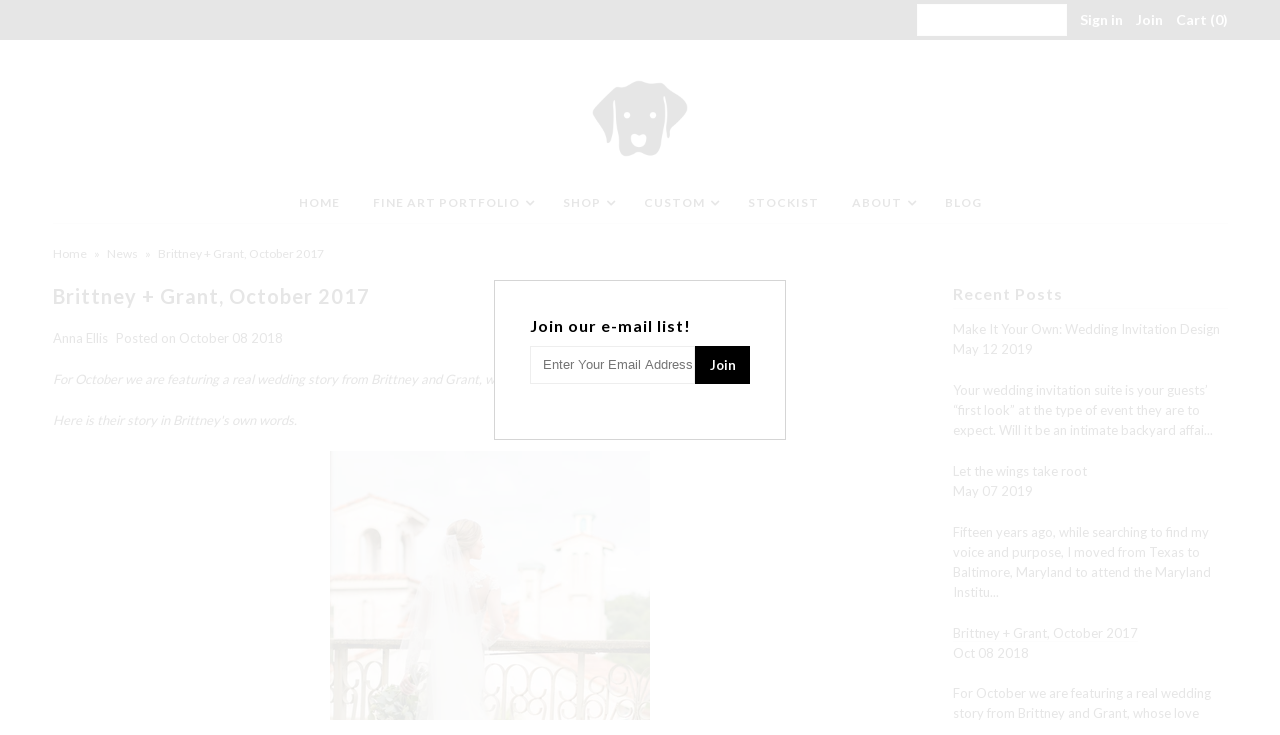

--- FILE ---
content_type: text/html; charset=utf-8
request_url: https://tinydogpress.com/blogs/news/blake-grant-october-2017
body_size: 16325
content:
<!DOCTYPE html>
<!--[if lt IE 7 ]><html class="ie ie6" lang="en"> <![endif]-->
<!--[if IE 7 ]><html class="ie ie7" lang="en"> <![endif]-->
<!--[if IE 8 ]><html class="ie ie8" lang="en"> <![endif]-->
<!--[if (gte IE 9)|!(IE)]><!--><html lang="en"> <!--<![endif]-->
<head>
  <meta charset="utf-8" />
  
    

  
  

  
  
  <link href='//fonts.googleapis.com/css?family=Lato:300,400,700' rel='stylesheet' type='text/css'>
    

  
     

  
     

  
    

  
       

  
    

  
  

  
  

  
      

  
   

  
     

  
   
  <!-- Meta
================================================== -->
  <title>
    Brittney + Grant, October 2017 &ndash; Tiny Dog Press
  </title>
  
  <meta name="description" content="For October we are featuring a real wedding story from Brittney and Grant, whose love story started back in high school. Here is their story in Brittney&#39;s own words. The most important part of planning our wedding was making sure we stayed true to ourselves despite tradition, trends, expectations, etc. We made sure it " />
  
  <link rel="canonical" href="https://tiny-dog-press.myshopify.com/blogs/news/blake-grant-october-2017" />
  

<meta property="og:type" content="article">
<meta property="og:title" content="Brittney + Grant, October 2017">
<meta property="og:url" content="https://tiny-dog-press.myshopify.com/blogs/news/blake-grant-october-2017">
<meta property="og:description" content="For October we are featuring a real wedding story from Brittney and Grant, whose love story started back in high school. ">

<meta property="og:image" content="http://tinydogpress.com/cdn/shop/articles/kiss_1024x1024.jpg?v=1538996001">
<meta property="og:image:secure_url" content="https://tinydogpress.com/cdn/shop/articles/kiss_1024x1024.jpg?v=1538996001">


<meta property="og:site_name" content="Tiny Dog Press">



<meta name="twitter:card" content="summary_large_image">


<meta name="twitter:site" content="@TinyDogPress">


<meta name="twitter:title" content="Brittney + Grant, October 2017">
<meta name="twitter:description" content="For October we are featuring a real wedding story from Brittney and Grant, whose love story started back in high school. ">

<meta property="twitter:image" content="https://tinydogpress.com/cdn/shop/articles/kiss_1024x1024.jpg?v=1538996001">


  <!-- CSS
================================================== -->
  <link href="//tinydogpress.com/cdn/shop/t/7/assets/stylesheet.css?v=98375136470707852541763608523" rel="stylesheet" type="text/css" media="all" />
  <!-- JS
================================================== -->
  <script type="text/javascript" src="//ajax.googleapis.com/ajax/libs/jquery/2.2.4/jquery.min.js"></script>
  <script src="//tinydogpress.com/cdn/shop/t/7/assets/theme.js?v=11592373876711896691526714225" type="text/javascript"></script>
  <script src="//tinydogpress.com/cdn/shopifycloud/storefront/assets/themes_support/option_selection-b017cd28.js" type="text/javascript"></script>
  

  <meta name="viewport" content="width=device-width, initial-scale=1, maximum-scale=1">
  <!-- Favicons
================================================== -->
  
  <link rel="shortcut icon" href="//tinydogpress.com/cdn/shop/files/tdp_dog_white-06_32x32.png?v=1613159824" type="image/png" />
  
  
  <script>window.performance && window.performance.mark && window.performance.mark('shopify.content_for_header.start');</script><meta id="shopify-digital-wallet" name="shopify-digital-wallet" content="/11197142/digital_wallets/dialog">
<meta name="shopify-checkout-api-token" content="1ebc80451b0383e210ae78c3537e948c">
<meta id="in-context-paypal-metadata" data-shop-id="11197142" data-venmo-supported="false" data-environment="production" data-locale="en_US" data-paypal-v4="true" data-currency="USD">
<link rel="alternate" type="application/atom+xml" title="Feed" href="/blogs/news.atom" />
<script async="async" src="/checkouts/internal/preloads.js?locale=en-US"></script>
<link rel="preconnect" href="https://shop.app" crossorigin="anonymous">
<script async="async" src="https://shop.app/checkouts/internal/preloads.js?locale=en-US&shop_id=11197142" crossorigin="anonymous"></script>
<script id="shopify-features" type="application/json">{"accessToken":"1ebc80451b0383e210ae78c3537e948c","betas":["rich-media-storefront-analytics"],"domain":"tinydogpress.com","predictiveSearch":true,"shopId":11197142,"locale":"en"}</script>
<script>var Shopify = Shopify || {};
Shopify.shop = "tiny-dog-press.myshopify.com";
Shopify.locale = "en";
Shopify.currency = {"active":"USD","rate":"1.0"};
Shopify.country = "US";
Shopify.theme = {"name":"Don't Delete_Installed WSS v3 180518_Mr Parker","id":32361152555,"schema_name":"Mr Parker","schema_version":"5.1.1","theme_store_id":567,"role":"main"};
Shopify.theme.handle = "null";
Shopify.theme.style = {"id":null,"handle":null};
Shopify.cdnHost = "tinydogpress.com/cdn";
Shopify.routes = Shopify.routes || {};
Shopify.routes.root = "/";</script>
<script type="module">!function(o){(o.Shopify=o.Shopify||{}).modules=!0}(window);</script>
<script>!function(o){function n(){var o=[];function n(){o.push(Array.prototype.slice.apply(arguments))}return n.q=o,n}var t=o.Shopify=o.Shopify||{};t.loadFeatures=n(),t.autoloadFeatures=n()}(window);</script>
<script>
  window.ShopifyPay = window.ShopifyPay || {};
  window.ShopifyPay.apiHost = "shop.app\/pay";
  window.ShopifyPay.redirectState = null;
</script>
<script id="shop-js-analytics" type="application/json">{"pageType":"article"}</script>
<script defer="defer" async type="module" src="//tinydogpress.com/cdn/shopifycloud/shop-js/modules/v2/client.init-shop-cart-sync_BN7fPSNr.en.esm.js"></script>
<script defer="defer" async type="module" src="//tinydogpress.com/cdn/shopifycloud/shop-js/modules/v2/chunk.common_Cbph3Kss.esm.js"></script>
<script defer="defer" async type="module" src="//tinydogpress.com/cdn/shopifycloud/shop-js/modules/v2/chunk.modal_DKumMAJ1.esm.js"></script>
<script type="module">
  await import("//tinydogpress.com/cdn/shopifycloud/shop-js/modules/v2/client.init-shop-cart-sync_BN7fPSNr.en.esm.js");
await import("//tinydogpress.com/cdn/shopifycloud/shop-js/modules/v2/chunk.common_Cbph3Kss.esm.js");
await import("//tinydogpress.com/cdn/shopifycloud/shop-js/modules/v2/chunk.modal_DKumMAJ1.esm.js");

  window.Shopify.SignInWithShop?.initShopCartSync?.({"fedCMEnabled":true,"windoidEnabled":true});

</script>
<script>
  window.Shopify = window.Shopify || {};
  if (!window.Shopify.featureAssets) window.Shopify.featureAssets = {};
  window.Shopify.featureAssets['shop-js'] = {"shop-cart-sync":["modules/v2/client.shop-cart-sync_CJVUk8Jm.en.esm.js","modules/v2/chunk.common_Cbph3Kss.esm.js","modules/v2/chunk.modal_DKumMAJ1.esm.js"],"init-fed-cm":["modules/v2/client.init-fed-cm_7Fvt41F4.en.esm.js","modules/v2/chunk.common_Cbph3Kss.esm.js","modules/v2/chunk.modal_DKumMAJ1.esm.js"],"init-shop-email-lookup-coordinator":["modules/v2/client.init-shop-email-lookup-coordinator_Cc088_bR.en.esm.js","modules/v2/chunk.common_Cbph3Kss.esm.js","modules/v2/chunk.modal_DKumMAJ1.esm.js"],"init-windoid":["modules/v2/client.init-windoid_hPopwJRj.en.esm.js","modules/v2/chunk.common_Cbph3Kss.esm.js","modules/v2/chunk.modal_DKumMAJ1.esm.js"],"shop-button":["modules/v2/client.shop-button_B0jaPSNF.en.esm.js","modules/v2/chunk.common_Cbph3Kss.esm.js","modules/v2/chunk.modal_DKumMAJ1.esm.js"],"shop-cash-offers":["modules/v2/client.shop-cash-offers_DPIskqss.en.esm.js","modules/v2/chunk.common_Cbph3Kss.esm.js","modules/v2/chunk.modal_DKumMAJ1.esm.js"],"shop-toast-manager":["modules/v2/client.shop-toast-manager_CK7RT69O.en.esm.js","modules/v2/chunk.common_Cbph3Kss.esm.js","modules/v2/chunk.modal_DKumMAJ1.esm.js"],"init-shop-cart-sync":["modules/v2/client.init-shop-cart-sync_BN7fPSNr.en.esm.js","modules/v2/chunk.common_Cbph3Kss.esm.js","modules/v2/chunk.modal_DKumMAJ1.esm.js"],"init-customer-accounts-sign-up":["modules/v2/client.init-customer-accounts-sign-up_CfPf4CXf.en.esm.js","modules/v2/client.shop-login-button_DeIztwXF.en.esm.js","modules/v2/chunk.common_Cbph3Kss.esm.js","modules/v2/chunk.modal_DKumMAJ1.esm.js"],"pay-button":["modules/v2/client.pay-button_CgIwFSYN.en.esm.js","modules/v2/chunk.common_Cbph3Kss.esm.js","modules/v2/chunk.modal_DKumMAJ1.esm.js"],"init-customer-accounts":["modules/v2/client.init-customer-accounts_DQ3x16JI.en.esm.js","modules/v2/client.shop-login-button_DeIztwXF.en.esm.js","modules/v2/chunk.common_Cbph3Kss.esm.js","modules/v2/chunk.modal_DKumMAJ1.esm.js"],"avatar":["modules/v2/client.avatar_BTnouDA3.en.esm.js"],"init-shop-for-new-customer-accounts":["modules/v2/client.init-shop-for-new-customer-accounts_CsZy_esa.en.esm.js","modules/v2/client.shop-login-button_DeIztwXF.en.esm.js","modules/v2/chunk.common_Cbph3Kss.esm.js","modules/v2/chunk.modal_DKumMAJ1.esm.js"],"shop-follow-button":["modules/v2/client.shop-follow-button_BRMJjgGd.en.esm.js","modules/v2/chunk.common_Cbph3Kss.esm.js","modules/v2/chunk.modal_DKumMAJ1.esm.js"],"checkout-modal":["modules/v2/client.checkout-modal_B9Drz_yf.en.esm.js","modules/v2/chunk.common_Cbph3Kss.esm.js","modules/v2/chunk.modal_DKumMAJ1.esm.js"],"shop-login-button":["modules/v2/client.shop-login-button_DeIztwXF.en.esm.js","modules/v2/chunk.common_Cbph3Kss.esm.js","modules/v2/chunk.modal_DKumMAJ1.esm.js"],"lead-capture":["modules/v2/client.lead-capture_DXYzFM3R.en.esm.js","modules/v2/chunk.common_Cbph3Kss.esm.js","modules/v2/chunk.modal_DKumMAJ1.esm.js"],"shop-login":["modules/v2/client.shop-login_CA5pJqmO.en.esm.js","modules/v2/chunk.common_Cbph3Kss.esm.js","modules/v2/chunk.modal_DKumMAJ1.esm.js"],"payment-terms":["modules/v2/client.payment-terms_BxzfvcZJ.en.esm.js","modules/v2/chunk.common_Cbph3Kss.esm.js","modules/v2/chunk.modal_DKumMAJ1.esm.js"]};
</script>
<script>(function() {
  var isLoaded = false;
  function asyncLoad() {
    if (isLoaded) return;
    isLoaded = true;
    var urls = ["https:\/\/www.improvedcontactform.com\/icf.js?shop=tiny-dog-press.myshopify.com","https:\/\/chimpstatic.com\/mcjs-connected\/js\/users\/0efb7333ed2068369d885c053\/08cd2b79051b5c1f3e50288da.js?shop=tiny-dog-press.myshopify.com","https:\/\/shy.elfsight.com\/p\/platform.js?shop=tiny-dog-press.myshopify.com"];
    for (var i = 0; i < urls.length; i++) {
      var s = document.createElement('script');
      s.type = 'text/javascript';
      s.async = true;
      s.src = urls[i];
      var x = document.getElementsByTagName('script')[0];
      x.parentNode.insertBefore(s, x);
    }
  };
  if(window.attachEvent) {
    window.attachEvent('onload', asyncLoad);
  } else {
    window.addEventListener('load', asyncLoad, false);
  }
})();</script>
<script id="__st">var __st={"a":11197142,"offset":-18000,"reqid":"4675c2d9-18e4-4596-b72e-91efa8e32596-1770001438","pageurl":"tinydogpress.com\/blogs\/news\/blake-grant-october-2017","s":"articles-13702660139","u":"50e9a356b6ba","p":"article","rtyp":"article","rid":13702660139};</script>
<script>window.ShopifyPaypalV4VisibilityTracking = true;</script>
<script id="captcha-bootstrap">!function(){'use strict';const t='contact',e='account',n='new_comment',o=[[t,t],['blogs',n],['comments',n],[t,'customer']],c=[[e,'customer_login'],[e,'guest_login'],[e,'recover_customer_password'],[e,'create_customer']],r=t=>t.map((([t,e])=>`form[action*='/${t}']:not([data-nocaptcha='true']) input[name='form_type'][value='${e}']`)).join(','),a=t=>()=>t?[...document.querySelectorAll(t)].map((t=>t.form)):[];function s(){const t=[...o],e=r(t);return a(e)}const i='password',u='form_key',d=['recaptcha-v3-token','g-recaptcha-response','h-captcha-response',i],f=()=>{try{return window.sessionStorage}catch{return}},m='__shopify_v',_=t=>t.elements[u];function p(t,e,n=!1){try{const o=window.sessionStorage,c=JSON.parse(o.getItem(e)),{data:r}=function(t){const{data:e,action:n}=t;return t[m]||n?{data:e,action:n}:{data:t,action:n}}(c);for(const[e,n]of Object.entries(r))t.elements[e]&&(t.elements[e].value=n);n&&o.removeItem(e)}catch(o){console.error('form repopulation failed',{error:o})}}const l='form_type',E='cptcha';function T(t){t.dataset[E]=!0}const w=window,h=w.document,L='Shopify',v='ce_forms',y='captcha';let A=!1;((t,e)=>{const n=(g='f06e6c50-85a8-45c8-87d0-21a2b65856fe',I='https://cdn.shopify.com/shopifycloud/storefront-forms-hcaptcha/ce_storefront_forms_captcha_hcaptcha.v1.5.2.iife.js',D={infoText:'Protected by hCaptcha',privacyText:'Privacy',termsText:'Terms'},(t,e,n)=>{const o=w[L][v],c=o.bindForm;if(c)return c(t,g,e,D).then(n);var r;o.q.push([[t,g,e,D],n]),r=I,A||(h.body.append(Object.assign(h.createElement('script'),{id:'captcha-provider',async:!0,src:r})),A=!0)});var g,I,D;w[L]=w[L]||{},w[L][v]=w[L][v]||{},w[L][v].q=[],w[L][y]=w[L][y]||{},w[L][y].protect=function(t,e){n(t,void 0,e),T(t)},Object.freeze(w[L][y]),function(t,e,n,w,h,L){const[v,y,A,g]=function(t,e,n){const i=e?o:[],u=t?c:[],d=[...i,...u],f=r(d),m=r(i),_=r(d.filter((([t,e])=>n.includes(e))));return[a(f),a(m),a(_),s()]}(w,h,L),I=t=>{const e=t.target;return e instanceof HTMLFormElement?e:e&&e.form},D=t=>v().includes(t);t.addEventListener('submit',(t=>{const e=I(t);if(!e)return;const n=D(e)&&!e.dataset.hcaptchaBound&&!e.dataset.recaptchaBound,o=_(e),c=g().includes(e)&&(!o||!o.value);(n||c)&&t.preventDefault(),c&&!n&&(function(t){try{if(!f())return;!function(t){const e=f();if(!e)return;const n=_(t);if(!n)return;const o=n.value;o&&e.removeItem(o)}(t);const e=Array.from(Array(32),(()=>Math.random().toString(36)[2])).join('');!function(t,e){_(t)||t.append(Object.assign(document.createElement('input'),{type:'hidden',name:u})),t.elements[u].value=e}(t,e),function(t,e){const n=f();if(!n)return;const o=[...t.querySelectorAll(`input[type='${i}']`)].map((({name:t})=>t)),c=[...d,...o],r={};for(const[a,s]of new FormData(t).entries())c.includes(a)||(r[a]=s);n.setItem(e,JSON.stringify({[m]:1,action:t.action,data:r}))}(t,e)}catch(e){console.error('failed to persist form',e)}}(e),e.submit())}));const S=(t,e)=>{t&&!t.dataset[E]&&(n(t,e.some((e=>e===t))),T(t))};for(const o of['focusin','change'])t.addEventListener(o,(t=>{const e=I(t);D(e)&&S(e,y())}));const B=e.get('form_key'),M=e.get(l),P=B&&M;t.addEventListener('DOMContentLoaded',(()=>{const t=y();if(P)for(const e of t)e.elements[l].value===M&&p(e,B);[...new Set([...A(),...v().filter((t=>'true'===t.dataset.shopifyCaptcha))])].forEach((e=>S(e,t)))}))}(h,new URLSearchParams(w.location.search),n,t,e,['guest_login'])})(!0,!0)}();</script>
<script integrity="sha256-4kQ18oKyAcykRKYeNunJcIwy7WH5gtpwJnB7kiuLZ1E=" data-source-attribution="shopify.loadfeatures" defer="defer" src="//tinydogpress.com/cdn/shopifycloud/storefront/assets/storefront/load_feature-a0a9edcb.js" crossorigin="anonymous"></script>
<script crossorigin="anonymous" defer="defer" src="//tinydogpress.com/cdn/shopifycloud/storefront/assets/shopify_pay/storefront-65b4c6d7.js?v=20250812"></script>
<script data-source-attribution="shopify.dynamic_checkout.dynamic.init">var Shopify=Shopify||{};Shopify.PaymentButton=Shopify.PaymentButton||{isStorefrontPortableWallets:!0,init:function(){window.Shopify.PaymentButton.init=function(){};var t=document.createElement("script");t.src="https://tinydogpress.com/cdn/shopifycloud/portable-wallets/latest/portable-wallets.en.js",t.type="module",document.head.appendChild(t)}};
</script>
<script data-source-attribution="shopify.dynamic_checkout.buyer_consent">
  function portableWalletsHideBuyerConsent(e){var t=document.getElementById("shopify-buyer-consent"),n=document.getElementById("shopify-subscription-policy-button");t&&n&&(t.classList.add("hidden"),t.setAttribute("aria-hidden","true"),n.removeEventListener("click",e))}function portableWalletsShowBuyerConsent(e){var t=document.getElementById("shopify-buyer-consent"),n=document.getElementById("shopify-subscription-policy-button");t&&n&&(t.classList.remove("hidden"),t.removeAttribute("aria-hidden"),n.addEventListener("click",e))}window.Shopify?.PaymentButton&&(window.Shopify.PaymentButton.hideBuyerConsent=portableWalletsHideBuyerConsent,window.Shopify.PaymentButton.showBuyerConsent=portableWalletsShowBuyerConsent);
</script>
<script data-source-attribution="shopify.dynamic_checkout.cart.bootstrap">document.addEventListener("DOMContentLoaded",(function(){function t(){return document.querySelector("shopify-accelerated-checkout-cart, shopify-accelerated-checkout")}if(t())Shopify.PaymentButton.init();else{new MutationObserver((function(e,n){t()&&(Shopify.PaymentButton.init(),n.disconnect())})).observe(document.body,{childList:!0,subtree:!0})}}));
</script>
<link id="shopify-accelerated-checkout-styles" rel="stylesheet" media="screen" href="https://tinydogpress.com/cdn/shopifycloud/portable-wallets/latest/accelerated-checkout-backwards-compat.css" crossorigin="anonymous">
<style id="shopify-accelerated-checkout-cart">
        #shopify-buyer-consent {
  margin-top: 1em;
  display: inline-block;
  width: 100%;
}

#shopify-buyer-consent.hidden {
  display: none;
}

#shopify-subscription-policy-button {
  background: none;
  border: none;
  padding: 0;
  text-decoration: underline;
  font-size: inherit;
  cursor: pointer;
}

#shopify-subscription-policy-button::before {
  box-shadow: none;
}

      </style>

<script>window.performance && window.performance.mark && window.performance.mark('shopify.content_for_header.end');</script>
  
  <script type="text/javascript">
    $(window).load(function() {  
      $('.collection-image').matchHeight();
    });
  </script>
  
<link href="https://monorail-edge.shopifysvc.com" rel="dns-prefetch">
<script>(function(){if ("sendBeacon" in navigator && "performance" in window) {try {var session_token_from_headers = performance.getEntriesByType('navigation')[0].serverTiming.find(x => x.name == '_s').description;} catch {var session_token_from_headers = undefined;}var session_cookie_matches = document.cookie.match(/_shopify_s=([^;]*)/);var session_token_from_cookie = session_cookie_matches && session_cookie_matches.length === 2 ? session_cookie_matches[1] : "";var session_token = session_token_from_headers || session_token_from_cookie || "";function handle_abandonment_event(e) {var entries = performance.getEntries().filter(function(entry) {return /monorail-edge.shopifysvc.com/.test(entry.name);});if (!window.abandonment_tracked && entries.length === 0) {window.abandonment_tracked = true;var currentMs = Date.now();var navigation_start = performance.timing.navigationStart;var payload = {shop_id: 11197142,url: window.location.href,navigation_start,duration: currentMs - navigation_start,session_token,page_type: "article"};window.navigator.sendBeacon("https://monorail-edge.shopifysvc.com/v1/produce", JSON.stringify({schema_id: "online_store_buyer_site_abandonment/1.1",payload: payload,metadata: {event_created_at_ms: currentMs,event_sent_at_ms: currentMs}}));}}window.addEventListener('pagehide', handle_abandonment_event);}}());</script>
<script id="web-pixels-manager-setup">(function e(e,d,r,n,o){if(void 0===o&&(o={}),!Boolean(null===(a=null===(i=window.Shopify)||void 0===i?void 0:i.analytics)||void 0===a?void 0:a.replayQueue)){var i,a;window.Shopify=window.Shopify||{};var t=window.Shopify;t.analytics=t.analytics||{};var s=t.analytics;s.replayQueue=[],s.publish=function(e,d,r){return s.replayQueue.push([e,d,r]),!0};try{self.performance.mark("wpm:start")}catch(e){}var l=function(){var e={modern:/Edge?\/(1{2}[4-9]|1[2-9]\d|[2-9]\d{2}|\d{4,})\.\d+(\.\d+|)|Firefox\/(1{2}[4-9]|1[2-9]\d|[2-9]\d{2}|\d{4,})\.\d+(\.\d+|)|Chrom(ium|e)\/(9{2}|\d{3,})\.\d+(\.\d+|)|(Maci|X1{2}).+ Version\/(15\.\d+|(1[6-9]|[2-9]\d|\d{3,})\.\d+)([,.]\d+|)( \(\w+\)|)( Mobile\/\w+|) Safari\/|Chrome.+OPR\/(9{2}|\d{3,})\.\d+\.\d+|(CPU[ +]OS|iPhone[ +]OS|CPU[ +]iPhone|CPU IPhone OS|CPU iPad OS)[ +]+(15[._]\d+|(1[6-9]|[2-9]\d|\d{3,})[._]\d+)([._]\d+|)|Android:?[ /-](13[3-9]|1[4-9]\d|[2-9]\d{2}|\d{4,})(\.\d+|)(\.\d+|)|Android.+Firefox\/(13[5-9]|1[4-9]\d|[2-9]\d{2}|\d{4,})\.\d+(\.\d+|)|Android.+Chrom(ium|e)\/(13[3-9]|1[4-9]\d|[2-9]\d{2}|\d{4,})\.\d+(\.\d+|)|SamsungBrowser\/([2-9]\d|\d{3,})\.\d+/,legacy:/Edge?\/(1[6-9]|[2-9]\d|\d{3,})\.\d+(\.\d+|)|Firefox\/(5[4-9]|[6-9]\d|\d{3,})\.\d+(\.\d+|)|Chrom(ium|e)\/(5[1-9]|[6-9]\d|\d{3,})\.\d+(\.\d+|)([\d.]+$|.*Safari\/(?![\d.]+ Edge\/[\d.]+$))|(Maci|X1{2}).+ Version\/(10\.\d+|(1[1-9]|[2-9]\d|\d{3,})\.\d+)([,.]\d+|)( \(\w+\)|)( Mobile\/\w+|) Safari\/|Chrome.+OPR\/(3[89]|[4-9]\d|\d{3,})\.\d+\.\d+|(CPU[ +]OS|iPhone[ +]OS|CPU[ +]iPhone|CPU IPhone OS|CPU iPad OS)[ +]+(10[._]\d+|(1[1-9]|[2-9]\d|\d{3,})[._]\d+)([._]\d+|)|Android:?[ /-](13[3-9]|1[4-9]\d|[2-9]\d{2}|\d{4,})(\.\d+|)(\.\d+|)|Mobile Safari.+OPR\/([89]\d|\d{3,})\.\d+\.\d+|Android.+Firefox\/(13[5-9]|1[4-9]\d|[2-9]\d{2}|\d{4,})\.\d+(\.\d+|)|Android.+Chrom(ium|e)\/(13[3-9]|1[4-9]\d|[2-9]\d{2}|\d{4,})\.\d+(\.\d+|)|Android.+(UC? ?Browser|UCWEB|U3)[ /]?(15\.([5-9]|\d{2,})|(1[6-9]|[2-9]\d|\d{3,})\.\d+)\.\d+|SamsungBrowser\/(5\.\d+|([6-9]|\d{2,})\.\d+)|Android.+MQ{2}Browser\/(14(\.(9|\d{2,})|)|(1[5-9]|[2-9]\d|\d{3,})(\.\d+|))(\.\d+|)|K[Aa][Ii]OS\/(3\.\d+|([4-9]|\d{2,})\.\d+)(\.\d+|)/},d=e.modern,r=e.legacy,n=navigator.userAgent;return n.match(d)?"modern":n.match(r)?"legacy":"unknown"}(),u="modern"===l?"modern":"legacy",c=(null!=n?n:{modern:"",legacy:""})[u],f=function(e){return[e.baseUrl,"/wpm","/b",e.hashVersion,"modern"===e.buildTarget?"m":"l",".js"].join("")}({baseUrl:d,hashVersion:r,buildTarget:u}),m=function(e){var d=e.version,r=e.bundleTarget,n=e.surface,o=e.pageUrl,i=e.monorailEndpoint;return{emit:function(e){var a=e.status,t=e.errorMsg,s=(new Date).getTime(),l=JSON.stringify({metadata:{event_sent_at_ms:s},events:[{schema_id:"web_pixels_manager_load/3.1",payload:{version:d,bundle_target:r,page_url:o,status:a,surface:n,error_msg:t},metadata:{event_created_at_ms:s}}]});if(!i)return console&&console.warn&&console.warn("[Web Pixels Manager] No Monorail endpoint provided, skipping logging."),!1;try{return self.navigator.sendBeacon.bind(self.navigator)(i,l)}catch(e){}var u=new XMLHttpRequest;try{return u.open("POST",i,!0),u.setRequestHeader("Content-Type","text/plain"),u.send(l),!0}catch(e){return console&&console.warn&&console.warn("[Web Pixels Manager] Got an unhandled error while logging to Monorail."),!1}}}}({version:r,bundleTarget:l,surface:e.surface,pageUrl:self.location.href,monorailEndpoint:e.monorailEndpoint});try{o.browserTarget=l,function(e){var d=e.src,r=e.async,n=void 0===r||r,o=e.onload,i=e.onerror,a=e.sri,t=e.scriptDataAttributes,s=void 0===t?{}:t,l=document.createElement("script"),u=document.querySelector("head"),c=document.querySelector("body");if(l.async=n,l.src=d,a&&(l.integrity=a,l.crossOrigin="anonymous"),s)for(var f in s)if(Object.prototype.hasOwnProperty.call(s,f))try{l.dataset[f]=s[f]}catch(e){}if(o&&l.addEventListener("load",o),i&&l.addEventListener("error",i),u)u.appendChild(l);else{if(!c)throw new Error("Did not find a head or body element to append the script");c.appendChild(l)}}({src:f,async:!0,onload:function(){if(!function(){var e,d;return Boolean(null===(d=null===(e=window.Shopify)||void 0===e?void 0:e.analytics)||void 0===d?void 0:d.initialized)}()){var d=window.webPixelsManager.init(e)||void 0;if(d){var r=window.Shopify.analytics;r.replayQueue.forEach((function(e){var r=e[0],n=e[1],o=e[2];d.publishCustomEvent(r,n,o)})),r.replayQueue=[],r.publish=d.publishCustomEvent,r.visitor=d.visitor,r.initialized=!0}}},onerror:function(){return m.emit({status:"failed",errorMsg:"".concat(f," has failed to load")})},sri:function(e){var d=/^sha384-[A-Za-z0-9+/=]+$/;return"string"==typeof e&&d.test(e)}(c)?c:"",scriptDataAttributes:o}),m.emit({status:"loading"})}catch(e){m.emit({status:"failed",errorMsg:(null==e?void 0:e.message)||"Unknown error"})}}})({shopId: 11197142,storefrontBaseUrl: "https://tiny-dog-press.myshopify.com",extensionsBaseUrl: "https://extensions.shopifycdn.com/cdn/shopifycloud/web-pixels-manager",monorailEndpoint: "https://monorail-edge.shopifysvc.com/unstable/produce_batch",surface: "storefront-renderer",enabledBetaFlags: ["2dca8a86"],webPixelsConfigList: [{"id":"shopify-app-pixel","configuration":"{}","eventPayloadVersion":"v1","runtimeContext":"STRICT","scriptVersion":"0450","apiClientId":"shopify-pixel","type":"APP","privacyPurposes":["ANALYTICS","MARKETING"]},{"id":"shopify-custom-pixel","eventPayloadVersion":"v1","runtimeContext":"LAX","scriptVersion":"0450","apiClientId":"shopify-pixel","type":"CUSTOM","privacyPurposes":["ANALYTICS","MARKETING"]}],isMerchantRequest: false,initData: {"shop":{"name":"Tiny Dog Press","paymentSettings":{"currencyCode":"USD"},"myshopifyDomain":"tiny-dog-press.myshopify.com","countryCode":"US","storefrontUrl":"https:\/\/tiny-dog-press.myshopify.com"},"customer":null,"cart":null,"checkout":null,"productVariants":[],"purchasingCompany":null},},"https://tinydogpress.com/cdn","1d2a099fw23dfb22ep557258f5m7a2edbae",{"modern":"","legacy":""},{"shopId":"11197142","storefrontBaseUrl":"https:\/\/tiny-dog-press.myshopify.com","extensionBaseUrl":"https:\/\/extensions.shopifycdn.com\/cdn\/shopifycloud\/web-pixels-manager","surface":"storefront-renderer","enabledBetaFlags":"[\"2dca8a86\"]","isMerchantRequest":"false","hashVersion":"1d2a099fw23dfb22ep557258f5m7a2edbae","publish":"custom","events":"[[\"page_viewed\",{}]]"});</script><script>
  window.ShopifyAnalytics = window.ShopifyAnalytics || {};
  window.ShopifyAnalytics.meta = window.ShopifyAnalytics.meta || {};
  window.ShopifyAnalytics.meta.currency = 'USD';
  var meta = {"page":{"pageType":"article","resourceType":"article","resourceId":13702660139,"requestId":"4675c2d9-18e4-4596-b72e-91efa8e32596-1770001438"}};
  for (var attr in meta) {
    window.ShopifyAnalytics.meta[attr] = meta[attr];
  }
</script>
<script class="analytics">
  (function () {
    var customDocumentWrite = function(content) {
      var jquery = null;

      if (window.jQuery) {
        jquery = window.jQuery;
      } else if (window.Checkout && window.Checkout.$) {
        jquery = window.Checkout.$;
      }

      if (jquery) {
        jquery('body').append(content);
      }
    };

    var hasLoggedConversion = function(token) {
      if (token) {
        return document.cookie.indexOf('loggedConversion=' + token) !== -1;
      }
      return false;
    }

    var setCookieIfConversion = function(token) {
      if (token) {
        var twoMonthsFromNow = new Date(Date.now());
        twoMonthsFromNow.setMonth(twoMonthsFromNow.getMonth() + 2);

        document.cookie = 'loggedConversion=' + token + '; expires=' + twoMonthsFromNow;
      }
    }

    var trekkie = window.ShopifyAnalytics.lib = window.trekkie = window.trekkie || [];
    if (trekkie.integrations) {
      return;
    }
    trekkie.methods = [
      'identify',
      'page',
      'ready',
      'track',
      'trackForm',
      'trackLink'
    ];
    trekkie.factory = function(method) {
      return function() {
        var args = Array.prototype.slice.call(arguments);
        args.unshift(method);
        trekkie.push(args);
        return trekkie;
      };
    };
    for (var i = 0; i < trekkie.methods.length; i++) {
      var key = trekkie.methods[i];
      trekkie[key] = trekkie.factory(key);
    }
    trekkie.load = function(config) {
      trekkie.config = config || {};
      trekkie.config.initialDocumentCookie = document.cookie;
      var first = document.getElementsByTagName('script')[0];
      var script = document.createElement('script');
      script.type = 'text/javascript';
      script.onerror = function(e) {
        var scriptFallback = document.createElement('script');
        scriptFallback.type = 'text/javascript';
        scriptFallback.onerror = function(error) {
                var Monorail = {
      produce: function produce(monorailDomain, schemaId, payload) {
        var currentMs = new Date().getTime();
        var event = {
          schema_id: schemaId,
          payload: payload,
          metadata: {
            event_created_at_ms: currentMs,
            event_sent_at_ms: currentMs
          }
        };
        return Monorail.sendRequest("https://" + monorailDomain + "/v1/produce", JSON.stringify(event));
      },
      sendRequest: function sendRequest(endpointUrl, payload) {
        // Try the sendBeacon API
        if (window && window.navigator && typeof window.navigator.sendBeacon === 'function' && typeof window.Blob === 'function' && !Monorail.isIos12()) {
          var blobData = new window.Blob([payload], {
            type: 'text/plain'
          });

          if (window.navigator.sendBeacon(endpointUrl, blobData)) {
            return true;
          } // sendBeacon was not successful

        } // XHR beacon

        var xhr = new XMLHttpRequest();

        try {
          xhr.open('POST', endpointUrl);
          xhr.setRequestHeader('Content-Type', 'text/plain');
          xhr.send(payload);
        } catch (e) {
          console.log(e);
        }

        return false;
      },
      isIos12: function isIos12() {
        return window.navigator.userAgent.lastIndexOf('iPhone; CPU iPhone OS 12_') !== -1 || window.navigator.userAgent.lastIndexOf('iPad; CPU OS 12_') !== -1;
      }
    };
    Monorail.produce('monorail-edge.shopifysvc.com',
      'trekkie_storefront_load_errors/1.1',
      {shop_id: 11197142,
      theme_id: 32361152555,
      app_name: "storefront",
      context_url: window.location.href,
      source_url: "//tinydogpress.com/cdn/s/trekkie.storefront.c59ea00e0474b293ae6629561379568a2d7c4bba.min.js"});

        };
        scriptFallback.async = true;
        scriptFallback.src = '//tinydogpress.com/cdn/s/trekkie.storefront.c59ea00e0474b293ae6629561379568a2d7c4bba.min.js';
        first.parentNode.insertBefore(scriptFallback, first);
      };
      script.async = true;
      script.src = '//tinydogpress.com/cdn/s/trekkie.storefront.c59ea00e0474b293ae6629561379568a2d7c4bba.min.js';
      first.parentNode.insertBefore(script, first);
    };
    trekkie.load(
      {"Trekkie":{"appName":"storefront","development":false,"defaultAttributes":{"shopId":11197142,"isMerchantRequest":null,"themeId":32361152555,"themeCityHash":"13954795190673021901","contentLanguage":"en","currency":"USD","eventMetadataId":"53bdb3b3-3363-402e-822b-1a7c4faff99f"},"isServerSideCookieWritingEnabled":true,"monorailRegion":"shop_domain","enabledBetaFlags":["65f19447","b5387b81"]},"Session Attribution":{},"S2S":{"facebookCapiEnabled":false,"source":"trekkie-storefront-renderer","apiClientId":580111}}
    );

    var loaded = false;
    trekkie.ready(function() {
      if (loaded) return;
      loaded = true;

      window.ShopifyAnalytics.lib = window.trekkie;

      var originalDocumentWrite = document.write;
      document.write = customDocumentWrite;
      try { window.ShopifyAnalytics.merchantGoogleAnalytics.call(this); } catch(error) {};
      document.write = originalDocumentWrite;

      window.ShopifyAnalytics.lib.page(null,{"pageType":"article","resourceType":"article","resourceId":13702660139,"requestId":"4675c2d9-18e4-4596-b72e-91efa8e32596-1770001438","shopifyEmitted":true});

      var match = window.location.pathname.match(/checkouts\/(.+)\/(thank_you|post_purchase)/)
      var token = match? match[1]: undefined;
      if (!hasLoggedConversion(token)) {
        setCookieIfConversion(token);
        
      }
    });


        var eventsListenerScript = document.createElement('script');
        eventsListenerScript.async = true;
        eventsListenerScript.src = "//tinydogpress.com/cdn/shopifycloud/storefront/assets/shop_events_listener-3da45d37.js";
        document.getElementsByTagName('head')[0].appendChild(eventsListenerScript);

})();</script>
<script
  defer
  src="https://tinydogpress.com/cdn/shopifycloud/perf-kit/shopify-perf-kit-3.1.0.min.js"
  data-application="storefront-renderer"
  data-shop-id="11197142"
  data-render-region="gcp-us-central1"
  data-page-type="article"
  data-theme-instance-id="32361152555"
  data-theme-name="Mr Parker"
  data-theme-version="5.1.1"
  data-monorail-region="shop_domain"
  data-resource-timing-sampling-rate="10"
  data-shs="true"
  data-shs-beacon="true"
  data-shs-export-with-fetch="true"
  data-shs-logs-sample-rate="1"
  data-shs-beacon-endpoint="https://tinydogpress.com/api/collect"
></script>
</head>

<body class="gridlock shifter article">
    <div id="shopify-section-mobile-navigation" class="shopify-section"><nav class="shifter-navigation" data-section-id="mobile-navigation" data-section-type="mobile-navigation">
  <div class="search">
    <form action="/search" method="get">
      <input type="text" name="q" id="q" placeholder="Search" />
    </form>           
  </div>
   
  <ul id="accordion">    
    
    
    
    <li><a href="/" title="">Home</a></li>
    
    
    
    
    <li class="accordion-toggle">Fine Art Portfolio</li>
    <div class="accordion-content">
      <ul class="sub">
        
        
        
        <li><a href="/pages/to-whom-it-may-concern">To Whom It May Conern</a></li>
        
        
        
        
        <li><a href="/pages/motherhood">Motherhood</a></li>
        
        
      </ul>
    </div>
    
    
    
    
    <li class="accordion-toggle">Shop</li>
    <div class="accordion-content">
      <ul class="sub">
        
        
        
        <li><a href="/collections/floral-cards">Floral Cards</a></li>
        
        
        
        
        <li><a href="/collections/city-cards">All City Cards</a></li>
        
        
        
        
        <li><a href="/collections/city-posters">All City Posters</a></li>
        
        
        
        
        <li><a href="/collections/city-coasters">All City Coasters</a></li>
        
        
        
        
        <li><a href="/collections/austin-texas-cards">Austin Texas</a></li>
        
        
        
        
        <li><a href="/collections/baltimore-maryland">Baltimore Maryland</a></li>
        
        
        
        
        <li><a href="/collections/delaware-beaches">Beach Towns</a></li>
        
        
        
        
        <li><a href="/collections/brooklyn-new-york">Brooklyn New York</a></li>
        
        
        
        
        <li><a href="/collections/ellicott-city-maryland">Ellicott City Maryland</a></li>
        
        
        
        
        <li><a href="/collections/philadelphia-pennsylvania">Philadelphia Pennsylvania</a></li>
        
        
        
        
        <li><a href="/collections/waco-texas-cards">Waco Texas</a></li>
        
        
        
        
        <li><a href="/collections/washington-d-c">Washington D.C.</a></li>
        
        
      </ul>
    </div>
    
    
    
    
    <li class="accordion-toggle">Custom</li>
    <div class="accordion-content">
      <ul class="sub">
        
        
        
        <li><a href="/collections/baby-kid">Baby & Kid</a></li>
        
        
        
        
        <li><a href="/collections/business-stationery">Business Stationery</a></li>
        
        
        
        
        <li><a href="/collections/personal-1">Personal Stationery</a></li>
        
        
        
        
        <li><a href="/collections/wedding">Wedding</a></li>
        
        
      </ul>
    </div>
    
    
    
    
    <li><a href="/pages/local-shops" title="">Stockist</a></li>
    
    
    
    
    <li class="accordion-toggle">About</li>
    <div class="accordion-content">
      <ul class="sub">
        
        
        
        <li><a href="/pages/about-us">The Press</a></li>
        
        
        
        
        <li><a href="/pages/in-the-studio">The Studio</a></li>
        
        
        
        
        <li><a href="/pages/upcoming-markets-workshops">Upcoming Markets</a></li>
        
        
        
        
        <li><a href="/pages/local-shops">Local Stores</a></li>
        
        
        
        
        <li><a href="https://tiny-dog-press.myshopify.com/community/contact">Contact Us</a></li>
        
        
      </ul>
    </div>
    
    
    
    
    <li><a href="/blogs/news" title="">Blog</a></li>
    
      
  </ul>     
</nav> 




</div>
  <div class="shifter-page">    
    <div id="shopify-section-header" class="shopify-section"><header>
  <div class="row">
    <div id="message" class="desktop-6 mobile-3">
      
    </div>
    <ul id="cart" class="desktop-6 mobile-3">
      <li class="mobile-trigger"><span class="shifter-handle"><i class="fa fa-bars"></i></span></li>
      <li class="searchbox">
        <form action="/search" method="get">
          <input type="text" name="q" id="q" placeholder="Search" />
        </form>
      </li>
      
      
      <li><a href="https://tiny-dog-press.myshopify.com/customer_authentication/redirect?locale=en&amp;region_country=US" id="customer_login_link">Sign in</a></li>
      <li><a href="https://shopify.com/11197142/account?locale=en" id="customer_register_link">Join</a></li>
      
      
      
      <li class="cart-count">
        <a href="/cart">Cart (0)</a>
      </li>
    </ul> 
  </div>
</header>
<div class="clear"></div>
<div class="row">
  <div id="navigation">
    <div id="logo" class="desktop-12 tablet-6 mobile-3  logo-center">
      
<a href="/">
        <img src="//tinydogpress.com/cdn/shop/files/logo_tdp_dog_black_600x.jpg?v=1613189889" alt="Tiny Dog Press" itemprop="logo">        
      </a>
      
    </div>
    
         
    
    <nav class="desktop-12 tablet-6 mobile-3 nav-center">
      <ul id="nav">
        
        
        
        <li><a href="/" title="">Home</a></li>
        
        
        
        
        <li class="dropdown"><a href="/pages/to-whom-it-may-concern" class="dlink">Fine Art Portfolio</a>
          <ul>
            
            <li><a href="/pages/to-whom-it-may-concern">To Whom It May Conern</a></li>
            
            <li><a href="/pages/motherhood">Motherhood</a></li>
            
          </ul>
        </li>
        
        
        
        
        <li class="dropdown"><a href="/collections" class="dlink">Shop</a>
          <ul>
            
            <li><a href="/collections/floral-cards">Floral Cards</a></li>
            
            <li><a href="/collections/city-cards">All City Cards</a></li>
            
            <li><a href="/collections/city-posters">All City Posters</a></li>
            
            <li><a href="/collections/city-coasters">All City Coasters</a></li>
            
            <li><a href="/collections/austin-texas-cards">Austin Texas</a></li>
            
            <li><a href="/collections/baltimore-maryland">Baltimore Maryland</a></li>
            
            <li><a href="/collections/delaware-beaches">Beach Towns</a></li>
            
            <li><a href="/collections/brooklyn-new-york">Brooklyn New York</a></li>
            
            <li><a href="/collections/ellicott-city-maryland">Ellicott City Maryland</a></li>
            
            <li><a href="/collections/philadelphia-pennsylvania">Philadelphia Pennsylvania</a></li>
            
            <li><a href="/collections/waco-texas-cards">Waco Texas</a></li>
            
            <li><a href="/collections/washington-d-c">Washington D.C.</a></li>
            
          </ul>
        </li>
        
        
        
        
        <li class="dropdown"><a href="/collections" class="dlink">Custom</a>
          <ul>
            
            <li><a href="/collections/baby-kid">Baby & Kid</a></li>
            
            <li><a href="/collections/business-stationery">Business Stationery</a></li>
            
            <li><a href="/collections/personal-1">Personal Stationery</a></li>
            
            <li><a href="/collections/wedding">Wedding</a></li>
            
          </ul>
        </li>
        
        
        
        
        <li><a href="/pages/local-shops" title="">Stockist</a></li>
        
        
        
        
        <li class="dropdown"><a href="/pages/about-us" class="dlink">About</a>
          <ul>
            
            <li><a href="/pages/about-us">The Press</a></li>
            
            <li><a href="/pages/in-the-studio">The Studio</a></li>
            
            <li><a href="/pages/upcoming-markets-workshops">Upcoming Markets</a></li>
            
            <li><a href="/pages/local-shops">Local Stores</a></li>
            
            <li><a href="https://tiny-dog-press.myshopify.com/community/contact">Contact Us</a></li>
            
          </ul>
        </li>
        
        
        
        
        <li><a href="/blogs/news" title="">Blog</a></li>
        
        
      </ul>
    </nav>
  </div>
</div>
<style>
  
  #logo img { max-width: 100px; }
  
  
  #logo a { 
    font-size: 20px; 
    text-transform: uppercase; 
    font-weight: 700; 
  }  
  
  .searchbox form #q {
    font-size: 14px;
    font-family: ;    
  }
  header, #message p { 
    font-weight: 700;
    font-size: 14px;
  }

  select#currencies {
    font-weight: 700;
    font-size: 14px;
  }

</style>


</div>
    <div id="content" class="row">
      <div class="desktop-12 mobile-3" id="nav-border"></div>
      
      
<div id="breadcrumb" class="desktop-12">
  <a href="/" class="homepage-link" title="Back to the frontpage">Home</a>
  
  <span class="separator">&raquo;</span> 
  <a href="/blogs/news" title="">News</a>
  <span class="separator">&raquo;</span>
  <span class="page-title">Brittney + Grant, October 2017</span>
  
</div>
	
      
      <div id="shopify-section-article-template" class="shopify-section"><div class="article-template" data-section-id="article-template">

  
  

  <div id="article-body" class="desktop-9 mobile-3">
    <h1>Brittney + Grant, October 2017</h1>
    
    <span class="author">Anna Ellis</span>
    
    
    <p class="published">Posted on October 08 2018</p>
    

	<div class="rte">
    <p><em>For October we are featuring a real wedding story from Brittney and Grant, whose love story started back in high school. </em></p>
<p><em>Here is their story in Brittney's own words.<br></em></p>
<p><img src="//cdn.shopify.com/s/files/1/1119/7142/files/bridal_3_large.jpg?v=1538995486" alt="" style="display: block; margin-left: auto; margin-right: auto;"></p>
<p>The most important part of planning our wedding was making sure we stayed true to ourselves despite tradition, trends, expectations, etc. We made sure it was in a beautiful place that accommodated our closest friends and family!</p>
<p><img src="//cdn.shopify.com/s/files/1/1119/7142/files/kids_large.jpg?v=1538995428" alt="The couple with family" style="display: block; margin-left: auto; margin-right: auto;"></p>
<p><img src="//cdn.shopify.com/s/files/1/1119/7142/files/kiss_1_large.jpg?v=1538996351" alt="The couple" style="display: block; margin-left: auto; margin-right: auto;"></p>
<p>Favorite part of the planning process? Absolutely everything, so I'm assuming details. I enjoyed getting to see our vision come to life, and work with incredibly talented vendors in the process. It turned out better than we could have imagined!</p>
<p><img src="//cdn.shopify.com/s/files/1/1119/7142/files/details_large.jpg?v=1538995553" alt="" style="display: block; margin-left: auto; margin-right: auto;"></p>
<p><img src="//cdn.shopify.com/s/files/1/1119/7142/files/IMG_7932_large.jpg?v=1538995966" alt="Programs by Tiny Dog Press" style="display: block; margin-left: auto; margin-right: auto;"></p>
<p>The most memorable parts of the day were the music, food, dancing, and amazing friends and family that were all there to celebrate with us.</p>
<p><img src="//cdn.shopify.com/s/files/1/1119/7142/files/First_Dance_large.jpg?v=1538995702" alt="" style="display: block; margin-left: auto; margin-right: auto;"></p>
<p>We had just bought our home and hadn't stayed in it yet, so that night was the first night we got to spend there. Grant totally surprised me with candles and white rose petals everywhere! It could not have been more beautiful, such a memorable end to our wedding day.</p>
<p><img src="//cdn.shopify.com/s/files/1/1119/7142/files/IMG_7934_large.jpg?v=1538996200" alt="Forever by my always" style="display: block; margin-left: auto; margin-right: auto;"></p>
<p><em>Some of the extra special touches to their ceremony and reception were a book about their love story (written by Grant’s mother and illustrated by Tiny Dog Press). </em><em>The parents of the groom also commissioned an oil painting of the venue as a wedding gift.</em></p>
<p><em><img src="//cdn.shopify.com/s/files/1/1119/7142/files/IMG_7928_large.jpg?v=1538995840" alt="A love story" style="display: block; margin-left: auto; margin-right: auto;"></em></p>
<p><img src="//cdn.shopify.com/s/files/1/1119/7142/files/IMG_7925_large.jpg?v=1538995870" alt="Painting by Tiny Dog Press" style="display: block; margin-left: auto; margin-right: auto;"></p>
<p>My advice to other brides planning a wedding: Be yourself, stick to a budget, and do not compare. Your wedding will fly by so cherish every single moment. Narrow down the large details to a few choices so that you can ultimately make the final decisions together.</p>
<p><img src="//cdn.shopify.com/s/files/1/1119/7142/files/cake_cutting_large.jpg?v=1538995669" alt="Cutting the cake" style="display: block; margin-left: auto; margin-right: auto;"></p>
<p><img src="//cdn.shopify.com/s/files/1/1119/7142/files/cake_large.jpg?v=1538996671" alt="Groom's cake" style="display: block; margin-left: auto; margin-right: auto;"></p>
<p>Write your thank you cards, set up a great wedding website to track and monitor your progress, love on your fiance and enjoy the very best day of your life!</p>
<p><img src="//cdn.shopify.com/s/files/1/1119/7142/files/End_of_the_night_large.jpg?v=1538995742" alt="" style="display: block; margin-left: auto; margin-right: auto;"></p>
<p><strong>Who we used: </strong></p>
Ceremony &amp; Reception Location: <a href="https://villaantonia.com/" target="_blank" rel="noopener noreferrer">Villa Antonia</a><br>Photographer: <a href="http://briophotography.com/" target="_blank" rel="noopener noreferrer">Brio Photography</a><br>Flowers: <a href="http://www.poseyevents.com/" target="_blank" rel="noopener noreferrer">Posey Floral &amp; Event Design</a><br>Officiants: Clayton Barton <br>Accessories: Julian Gold<br>Gown: Kenneth Pool<br>Veil: Toni Frederici, and Judy Dupre helped me find the dress and do the fittings along the way, she was FABULOUS.<br>Shoes: Badgley Mischka<br>Engagement &amp; Wedding Rings: Custom Designed by Eleow Hunt<br>Menswear: Custom from <a href="https://www.leonardlogsdail.com/" target="_blank" rel="noopener noreferrer">Leonard Logsdail</a> in New York<br>Hair and Makeup: Lola Beauty, my girl was Penny (Loved her)<br>Stationery: <a href="https://tinydogpress.com/" target="_blank" rel="noopener noreferrer">Tiny Dog Press</a>Calligraphy: <a href="https://tomahawkdesignco.com/" target="_blank" rel="noopener noreferrer">Tomahawk Design Co</a><br>Rentals: Loot Rentals<br>Catering &amp; Desserts: <a href="http://www.catermarblefalls.com/" target="_blank" rel="noopener noreferrer">Rafa's Kitchen Catering</a>, <a href="http://www.sweettreetsbakery.com/" target="_blank" rel="noopener noreferrer">Sweet Treats Bakery</a><br>Music: Chris Austin Martinez for ceremony and first dance, Dysfunction Junction for the reception<br>Photo Booth and Engagement Photos: <a href="http://admyerstudios.com/" target="_blank" rel="noopener noreferrer">Admyer Studios</a><br>Accommodations: Travel- Avery Media Group, Hotel- The Westin Austin Domain<br>Number of Guests: 250
<p> </p>
<p><em>We loved being a part of Brittney &amp; Grants full wedding planning process starting with save-the-dates to wedding shower invitations, rehearsal dinner invitations, and an amazing wedding invitation suite -- which included a custom watercolor of the venue and wedding day details, cookie bags, and programs. In addition, the parents of the groom commissioned Tiny Dog Press for a guest book describing the couples love story and an oil painting of the venue in a similar style as the invitation envelope liners.</em></p>
<p> </p>
    </div>
    <div id="social">
  <div class="share-icons">
    <a href="//www.facebook.com/sharer.php?u=https://tiny-dog-press.myshopify.com/blogs/news/blake-grant-october-2017" class="facebook" target="_blank"><i class="fa fa-facebook"></i></a>
    <a href="//twitter.com/home?status=https://tiny-dog-press.myshopify.com/blogs/news/blake-grant-october-2017 via @https://twitter.com/TinyDogPress" title="Share on Twitter" target="_blank" class="twitter"><i class="fa fa-twitter"></i></a>
    

    
    
    <a title="Share on Pinterest" target="blank" href="//pinterest.com/pin/create/button/?url=https://tiny-dog-press.myshopify.com/blogs/news/blake-grant-october-2017&amp;media=http://tinydogpress.com/cdn/shop/articles/kiss_grande.jpg?v=1538996001" title="Pin This Article" class="pinterest"><i class="fa fa-pinterest"></i></a>
      
    
  </div>
</div>




       
  </div>   


  
  <div id="sidebar" class="desktop-3 mobile-3">
    <h3>Recent Posts</h3>
    <ul id="posts">
      
      <li><a href="/blogs/news/make-it-your-own-wedding-invitation-design-wording-and-etiquette">Make It Your Own: Wedding Invitation Design</a>
        <p>May 12 2019</p>
        <p>Your wedding invitation suite is your guests’ “first look” at the type of event they are to expect. Will it be an intimate backyard affai...</p>
      </li>
      
      <li><a href="/blogs/news/the-roots-fly">Let the wings take root</a>
        <p>May 07 2019</p>
        <p>Fifteen years ago, while searching to find my voice and purpose, I moved from Texas to Baltimore, Maryland to attend the Maryland Institu...</p>
      </li>
      
      <li><a href="/blogs/news/blake-grant-october-2017">Brittney + Grant, October 2017</a>
        <p>Oct 08 2018</p>
        <p>For October we are featuring a real wedding story from Brittney and Grant, whose love story started back in high school. 
Here is their s...</p>
      </li>
      
      <li><a href="/blogs/news/celebrating-spring-pile-of-craft-may-12">Celebrating Spring @ Pile of Craft, May 12</a>
        <p>May 11 2018</p>
        <p>

Winter felt like it would last forever! We've been waiting on spring and working away on NEW Baltimore card, coasters and enamel pin de...</p>
      </li>
      
      <li><a href="/blogs/news/meagan-chris-march-2017">Meagan + Chris, March 2017</a>
        <p>Mar 27 2018</p>
        <p>
This month we are featuring a real wedding story from Meagan and Chris. They are celebrating their first wedding anniversary this month!...</p>
      </li>
      
      <li><a href="/blogs/news/anna-keith-february-20-2016">Anna + Keith, February 20, 2016</a>
        <p>Feb 20 2018</p>
        <p>This month we are featuring a real wedding story from our own Anna Ellis, Blog Guru for Tiny Dog Press. Her second wedding anniversary is...</p>
      </li>
      
      <li><a href="/blogs/news/welcoming-the-new-year-tiny-dog-press">Welcoming the New Year @ Tiny Dog Press</a>
        <p>Jan 29 2018</p>
        <p>When you look back on your year, what stands out the most? What got you excited? Did you keep your resolutions, and check things off your...</p>
      </li>
      
      <li><a href="/blogs/news/liza-corey-baltimore-wedding">Liza + Corey Baltimore Wedding July 3, 2016</a>
        <p>Apr 03 2017</p>
        <p>There is nothing more sweet than a bride sharing photos from her wedding to the companies that helped her bring her vision together.

Liz...</p>
      </li>
      
      <li><a href="/blogs/news/tiny-dog-press-local-gift-guide">Tiny Dog Press Local Gift Guide</a>
        <p>Dec 16 2016</p>
        <p>The holidays are in full-swing! Many of the makers markets have come and gone and many of you may be *slightly* panicking about what to g...</p>
      </li>
      
      <li><a href="/blogs/news/giving-tuesday-bmore-style">Giving Tuesday B'More Style</a>
        <p>Nov 15 2016</p>
        <p>
Let's face it. The holidays have become commercialized excuses to buy things and celebrate STUFF. This year, why not benefit the economy...</p>
      </li>
      
      <li><a href="/blogs/news/giving-back-to-local-ellicott-city">Giving Back to Local: Ellicott City</a>
        <p>Nov 08 2016</p>
        <p>

For local area Marylanders, we can all remember the torrential rains that came suddenly the evening of July 30, 2016 which caused are...</p>
      </li>
      
      <li><a href="/blogs/news/printing-on-a-chandler-price-platen-press">Printing on a Chandler & Price platen press</a>
        <p>Oct 19 2016</p>
        <p>A few weeks back Ana from Side-A Photography came by the studio to photograph the printing process on my "new" Chandler &amp; Price (C&am...</p>
      </li>
      
      <li><a href="/blogs/news/baltimore-magazine-august-2016">Baltimore Magazine August 2016</a>
        <p>Aug 02 2016</p>
        <p>I am beyond excited to announce that two cards (Domino Sugars Sign &amp; Patterson Park Pagoda) were featured in the August 2016 issue of...</p>
      </li>
      
      <li><a href="/blogs/news/108430470-support-the-baltimore-child-abuse-center">Support the Baltimore Child Abuse Center</a>
        <p>May 09 2016</p>
        <p>Children are an important part of our community.  If a child is hurt, we all suffer.  The Baltimore Child Abuse Center (BCAC) provides fr...</p>
      </li>
      
      <li><a href="/blogs/news/84244614-printing-on-a-vandercock-sp20-proofing-press">Printing on a Vandercock SP20 proofing press</a>
        <p>Jan 26 2016</p>
        <p>Why does letterpress printing cost so much?  How does someone print using a letterpress?  What makes letterpress printing unique compared...</p>
      </li>
      
      <li><a href="/blogs/news/89707014-city-paper-gift-guide-december-2014">City Paper Gift Guide December 2014</a>
        <p>Jan 24 2016</p>
        <p>Finally coming up for air from the holiday season.  This post is a little late, but late is better than never!
My Baltimore themed letter...</p>
      </li>
      
      <li><a href="/blogs/news/84455878-moving-foward">Moving Foward</a>
        <p>Jan 09 2016</p>
        <p>We are in the midst of moving our website to this new hosting platform.  We hope for the previous blog posts to move over soon.  Until th...</p>
      </li>
       
      <h3 style="margin: 20px 0">Recent Posts</h3>
      
      <li class="tags">
        <a href="https://tiny-dog-press.myshopify.com/blogs/news/tagged/adoption">adoption</a>
      </li>
      
      <li class="tags">
        <a href="https://tiny-dog-press.myshopify.com/blogs/news/tagged/baltimore-child-abuse-center-auction">Baltimore Child Abuse Center Auction</a>
      </li>
      
      <li class="tags">
        <a href="https://tiny-dog-press.myshopify.com/blogs/news/tagged/baltimore-magazine">Baltimore Magazine</a>
      </li>
      
      <li class="tags">
        <a href="https://tiny-dog-press.myshopify.com/blogs/news/tagged/benefitbaltimore2016">benefitbaltimore2016</a>
      </li>
      
      <li class="tags">
        <a href="https://tiny-dog-press.myshopify.com/blogs/news/tagged/cabo-mexico-wedding">Cabo Mexico Wedding</a>
      </li>
      
      <li class="tags">
        <a href="https://tiny-dog-press.myshopify.com/blogs/news/tagged/chandler-price-press">Chandler & Price Press</a>
      </li>
      
      <li class="tags">
        <a href="https://tiny-dog-press.myshopify.com/blogs/news/tagged/city-life">City Life</a>
      </li>
      
      <li class="tags">
        <a href="https://tiny-dog-press.myshopify.com/blogs/news/tagged/destination-wedding">destination wedding</a>
      </li>
      
      <li class="tags">
        <a href="https://tiny-dog-press.myshopify.com/blogs/news/tagged/direction">direction</a>
      </li>
      
      <li class="tags">
        <a href="https://tiny-dog-press.myshopify.com/blogs/news/tagged/domestic-adoption">domestic adoption</a>
      </li>
      
      <li class="tags">
        <a href="https://tiny-dog-press.myshopify.com/blogs/news/tagged/domino-sugars-sign">Domino Sugars Sign</a>
      </li>
      
      <li class="tags">
        <a href="https://tiny-dog-press.myshopify.com/blogs/news/tagged/ellicott-city">Ellicott City</a>
      </li>
      
      <li class="tags">
        <a href="https://tiny-dog-press.myshopify.com/blogs/news/tagged/envelope-addressing">envelope addressing</a>
      </li>
      
      <li class="tags">
        <a href="https://tiny-dog-press.myshopify.com/blogs/news/tagged/fly">fly</a>
      </li>
      
      <li class="tags">
        <a href="https://tiny-dog-press.myshopify.com/blogs/news/tagged/give-back">Give Back</a>
      </li>
      
      <li class="tags">
        <a href="https://tiny-dog-press.myshopify.com/blogs/news/tagged/how-to-letterpress-print">how to letterpress print</a>
      </li>
      
      <li class="tags">
        <a href="https://tiny-dog-press.myshopify.com/blogs/news/tagged/invitation-etiquette">invitation etiquette</a>
      </li>
      
      <li class="tags">
        <a href="https://tiny-dog-press.myshopify.com/blogs/news/tagged/letterpress-invitation">letterpress invitation</a>
      </li>
      
      <li class="tags">
        <a href="https://tiny-dog-press.myshopify.com/blogs/news/tagged/letterpress-love">Letterpress Love</a>
      </li>
      
      <li class="tags">
        <a href="https://tiny-dog-press.myshopify.com/blogs/news/tagged/letterpress-printing">letterpress printing</a>
      </li>
      
      <li class="tags">
        <a href="https://tiny-dog-press.myshopify.com/blogs/news/tagged/life-direction">life direction</a>
      </li>
      
      <li class="tags">
        <a href="https://tiny-dog-press.myshopify.com/blogs/news/tagged/local-love">Local Love</a>
      </li>
      
      <li class="tags">
        <a href="https://tiny-dog-press.myshopify.com/blogs/news/tagged/mail-sorting">mail sorting</a>
      </li>
      
      <li class="tags">
        <a href="https://tiny-dog-press.myshopify.com/blogs/news/tagged/mexico">Mexico</a>
      </li>
      
      <li class="tags">
        <a href="https://tiny-dog-press.myshopify.com/blogs/news/tagged/new-baby">new baby</a>
      </li>
      
      <li class="tags">
        <a href="https://tiny-dog-press.myshopify.com/blogs/news/tagged/patterson-park-pagoda">Patterson Park Pagoda</a>
      </li>
      
      <li class="tags">
        <a href="https://tiny-dog-press.myshopify.com/blogs/news/tagged/poem">poem</a>
      </li>
      
      <li class="tags">
        <a href="https://tiny-dog-press.myshopify.com/blogs/news/tagged/poetry">poetry</a>
      </li>
      
      <li class="tags">
        <a href="https://tiny-dog-press.myshopify.com/blogs/news/tagged/printing-methods">printing methods</a>
      </li>
      
      <li class="tags">
        <a href="https://tiny-dog-press.myshopify.com/blogs/news/tagged/published">Published</a>
      </li>
      
      <li class="tags">
        <a href="https://tiny-dog-press.myshopify.com/blogs/news/tagged/real-wedding">Real Wedding</a>
      </li>
      
      <li class="tags">
        <a href="https://tiny-dog-press.myshopify.com/blogs/news/tagged/roots">roots</a>
      </li>
      
      <li class="tags">
        <a href="https://tiny-dog-press.myshopify.com/blogs/news/tagged/support-local-nonprofits">Support Local NonProfits</a>
      </li>
      
      <li class="tags">
        <a href="https://tiny-dog-press.myshopify.com/blogs/news/tagged/two-color-printing">two color printing</a>
      </li>
      
      <li class="tags">
        <a href="https://tiny-dog-press.myshopify.com/blogs/news/tagged/vandercock-sp20">vandercock sp20</a>
      </li>
      
      <li class="tags">
        <a href="https://tiny-dog-press.myshopify.com/blogs/news/tagged/wedding-invitation">wedding invitation</a>
      </li>
      
      <li class="tags">
        <a href="https://tiny-dog-press.myshopify.com/blogs/news/tagged/wings">wings</a>
      </li>
      
    </ul>
  </div>
  
</div>

</div>
    </div>
    <div id="shopify-section-footer" class="shopify-section"><div class="footer-template" data-section-id="footer">
  <div id="footer" class="row">
          
       
    
    <div class="desktop-3 tablet-3 mobile-3 footer-block">
      <h4>About</h4>
      <ul >
        
        <li><a href="/pages/about-us" title="">The Press</a></li>
        
        <li><a href="/pages/in-the-studio" title="">The Studio</a></li>
        
        <li><a href="/pages/upcoming-markets-workshops" title="">Upcoming Markets</a></li>
        
        <li><a href="/pages/local-shops" title="">Local Stores</a></li>
        
        <li><a href="https://tiny-dog-press.myshopify.com/community/contact" title="">Contact Us</a></li>
        
      </ul>
    </div>
    
       
    
    <div class="desktop-3 tablet-3 mobile-3 footer-block">
      <h4>Explore</h4>
      <ul >
        
        <li><a href="/" title="">Home</a></li>
        
        <li><a href="/pages/to-whom-it-may-concern" title="">Fine Art Portfolio</a></li>
        
        <li><a href="/collections" title="">Shop</a></li>
        
        <li><a href="/collections" title="">Custom</a></li>
        
        <li><a href="/pages/local-shops" title="">Stockist</a></li>
        
        <li><a href="/pages/about-us" title="">About</a></li>
        
        <li><a href="/blogs/news" title="">Blog</a></li>
        
      </ul>
    </div>
    
       
    
    <div class="desktop-3 tablet-3 mobile-3 footer-block">
      <h4>Social</h4>
      <ul >
        
        <li><a href="https://www.instagram.com/tinydogpress/" title="">Instagram</a></li>
        
        <li><a href="https://www.facebook.com/tinydogpress/" title="">Facebook</a></li>
        
        <li><a href="https://twitter.com/TinyDogPress" title="">Twitter</a></li>
        
        <li><a href="https://www.pinterest.com/tinydogpress" title="">Pinterest</a></li>
        
      </ul>
    </div>
    
       
    
    <div class="desktop-3 tablet-3 mobile-3 footer-block">
      <h4>connect</h4>
      <div id="footer_signup">
        <p></p>
        
            <form method="post" action="/contact#contact_form" id="contact_form" accept-charset="UTF-8" class="contact-form"><input type="hidden" name="form_type" value="customer" /><input type="hidden" name="utf8" value="✓" />
            
            
            <input type="hidden" name="contact[tags]" value="prospect, password page">
            <input type="email" name="contact[email]" id="footer-EMAIL" placeholder="Enter Your Email Address">
            <input type="submit" id="footer-subscribe" value="Join">
            
            </form>        
        
      </div> 
      <ul id="footer-icons">
        <li><a href="https://www.facebook.com/tinydogpress/" target="_blank"><i class="fa fa-facebook" aria-hidden="true"></i></a></li>
        <li><a href="https://www.instagram.com/tinydogpress/" target="_blank"><i class="fa fa-instagram" aria-hidden="true"></i></a></li>      
        <li><a href="https://twitter.com/TinyDogPress" target="_blank"><i class="fa fa-twitter " aria-hidden="true"></i></a></li>
        <li><a href="https://www.pinterest.com/tinydogpress/" target="_blank"><i class="fa fa-pinterest" aria-hidden="true"></i></a></li>
        
        
        
        <li><a href="//snapchat.com/add/Enter ID only" target="_blank"><i class="fa fa-snapchat-ghost" aria-hidden="true"></i></a></li>
        <li><a href="//weibo.com/Enter ID only" target="_blank"><i class="fa fa-weibo" aria-hidden="true"></i></a></li>
      </ul>   
    </div>  
    
    
    <div class="clear"></div>
    <div id="payment" class="desktop-12 mobile-3">
      
      <img src="//tinydogpress.com/cdn/shopifycloud/storefront/assets/payment_icons/american_express-1efdc6a3.svg" />
      
      <img src="//tinydogpress.com/cdn/shopifycloud/storefront/assets/payment_icons/diners_club-678e3046.svg" />
      
      <img src="//tinydogpress.com/cdn/shopifycloud/storefront/assets/payment_icons/discover-59880595.svg" />
      
      <img src="//tinydogpress.com/cdn/shopifycloud/storefront/assets/payment_icons/master-54b5a7ce.svg" />
      
      <img src="//tinydogpress.com/cdn/shopifycloud/storefront/assets/payment_icons/paypal-a7c68b85.svg" />
      
      <img src="//tinydogpress.com/cdn/shopifycloud/storefront/assets/payment_icons/shopify_pay-925ab76d.svg" />
      
      <img src="//tinydogpress.com/cdn/shopifycloud/storefront/assets/payment_icons/visa-65d650f7.svg" />
       
      <br />
      <p>Copyright &copy; 2026 <a href="/" title="">Tiny Dog Press</a> • <a href="//www.weareunderground.com" target="_blank" title="Shopify theme">Shopify Theme</a> by Underground • <a target="_blank" rel="nofollow" href="https://www.shopify.com?utm_campaign=poweredby&amp;utm_medium=shopify&amp;utm_source=onlinestore">Powered by Shopify</a></p>
    </div>
  </div>
</div>
<style>
  #footer, input#footer-EMAIL { text-align: left; }
  @media screen and ( max-width: 740px ) {
	#footer, input#footer-EMAIL { text-align: center; }
  }
  #footer h4 {
    text-transform: uppercase;
    font-size: 13px;
    font-weight: 700;
  }
  #footer { border-top: 1px solid #eeeeee; padding-top: 15px; }
</style>

</div>
    
    <div style="display:none">
  <div id="subscribe_popup">
    
    <h3>Join our e-mail list!</h3>
    <p></p>    <!-- BEGIN #subs-container -->
    <div id="subs-container" class="clearfix">
      <div id="mc_embed_signup">
            <form method="post" action="/contact#contact_form" id="contact_form" accept-charset="UTF-8" class="contact-form"><input type="hidden" name="form_type" value="customer" /><input type="hidden" name="utf8" value="✓" />
            
            
            <input type="hidden" name="contact[tags]" value="prospect, password page">
            <input type="email" name="contact[email]" id="mce-EMAIL" placeholder="Enter Your Email Address">
            <input type="submit" id="mc-embedded-subscribe" value="Join">
            
            </form>  
      </div>  
    </div>
    <div class="clear"></div>
    <div class="fb-like" data-href="https://tiny-dog-press.myshopify.com" data-layout="button_count" data-action="like" data-show-faces="true" data-share="false"></div>
  </div>
</div>
<script type="text/javascript">
  if($(window).width() > 500){
    // Fancybox Join our mailing list popup
    $(document).ready(function(){
      var check_cookie = $.cookie('mailing_list_popup');
      if(check_cookie == null){
        $.cookie('mailing_list_popup', 'expires_seven_days', { expires: 7 });
        //fire your fancybox here
        $.fancybox({
          href: "#subscribe_popup"
        });
      }
    }); 
  };
</script>  
    
  </div>

    
  

  


</body>
</html>